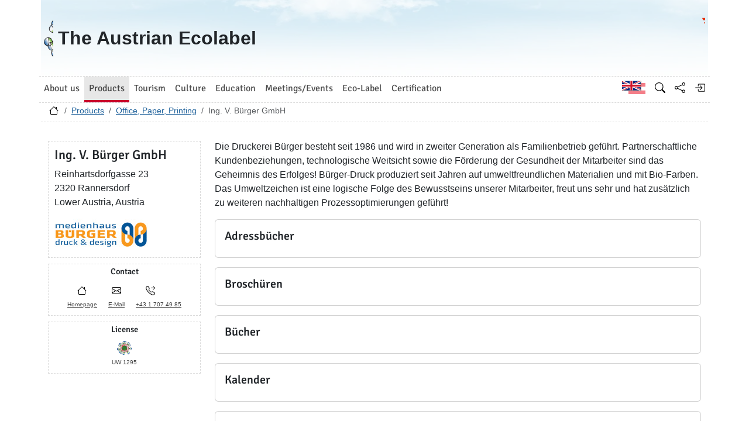

--- FILE ---
content_type: text/html; charset=utf-8
request_url: https://www.umweltzeichen.at/en/products/office-paper-printing?cert_number=UW+1295
body_size: 4903
content:
<!DOCTYPE html>
<html lang="en">

<head>
    <meta name="viewport" content="width=device-width, initial-scale=1.0">
    <link rel="alternate" hreflang="de" href="https://www.umweltzeichen.at/de/produkte/büro-papier-druck?cert_number=UW+1295"><link rel="alternate" hreflang="en" href="https://www.umweltzeichen.at/en/products/office-paper-printing?cert_number=UW+1295"><meta name="description" content="With certified products for office and school you keep the overview! Whether copy paper, exercise books, toner, office equipment or office furniture, the diverse range of products satisfy the highest standards of product benefit and environmental protection. Many print shops have also been awarded the Austrian Ecolabel because of their exemplary environmental management.">
    <link rel="shortcut icon" href="/favicon.ico">
    <link rel="apple-touch-icon" href="/site/templates/resources/images/umweltzeichen_57x57.png">
    <link rel="apple-touch-icon" sizes="72x72" href="/site/templates/resources/images/umweltzeichen_72x72.png">
    <link rel="apple-touch-icon" sizes="114x114" href="/site/templates/resources/images/umweltzeichen_114x114.png">

    <title>Ing. V. B&uuml;rger GmbH ← Office, Paper, Printing ← Products ← Umweltzeichen.at</title>
    <link rel="stylesheet" href="/site/templates/resources/dist/main.css?ts=1765561766">
    <script defer src="/site/templates/resources/dist/main.js?ts=1765561766"></script>
    </head>

<body data-imprint-url="" data-script-blocks-url="/en/script-blocks/" class="webp">
        <header class="container-xl page-header d-flex flex-row">
    <a class="page-header-logo-1 d-flex p-2" href="/en/">
        <div class="visually-hidden">Go to homepage</div>
    </a>
    <div class="page-header-text flex-grow-1 p-2 d-flex align-items-center">
        <div>
            The Austrian Ecolabel<br> <small></small>
        </div>
    </div>
    <a class="page-header-logo-2 d-flex p-2" href="https://www.bmluk.gv.at/">
        <div class="visually-hidden">Go to the Federal Ministry of Agriculture, Forestry, Regions and Water Management        </div>
    </a>
        </header>
    <div class="container-xl page-header-navbar-border" role="navigation">
        <nav class="navbar navbar-expand-md navbar-light navbar-uz">
            <button class="navbar-toggler" type="button" data-bs-toggle="collapse" data-bs-target="#main-navbar"
                aria-controls="main-navbar" aria-expanded="false" aria-label="Toggle navigation">
                <span class="navbar-toggler-icon"></span>
            </button>
            <div class="collapse navbar-collapse" id="main-navbar">
                <ul class="navbar-nav col mr-auto">
                    <li class="nav-item dropdown nav-item-main-1"><a id="navbar-dropdown-1" href="#" class="nav-link" data-toggle="dropdown" role="button" aria-haspopup="true" aria-expanded="false">About us</a><div class="dropdown-menu" aria-labelledby="navbar-dropdown-1"><a class="dropdown-item" href="/en/about-us/start">The Austrian Ecolabel</a>
<a class="dropdown-item" href="/en/about-us/who-are-we/"></a>
<a class="dropdown-item" href="/en/about-us/umweltzeichenbeirat">Ecolabel Advisory Board: New at the Ecolabel</a>
<a class="dropdown-item" href="/en/about-us/subscribe-our-newsletter">Subscribe our Newsletter</a>
<a class="dropdown-item" href="/en/about-us/contact-and-team">Contact and Team</a>
<a class="dropdown-item" href="/en/about-us/presse">Press</a>
<a class="dropdown-item" href="/en/about-us/auditor-requirements/"></a>
</div></li>
<li class="nav-item dropdown nav-item-main-2 active"><a id="navbar-dropdown-2" href="#" class="nav-link" data-toggle="dropdown" role="button" aria-haspopup="true" aria-expanded="false">Products</a><div class="dropdown-menu" aria-labelledby="navbar-dropdown-2"><a class="dropdown-item" href="/en/products/start">The Austrian Ecolabel for Products</a>
<a class="dropdown-item" href="/en/products/building-living">Building &amp; Living</a>
<a class="dropdown-item" href="/en/products/household-cleaning">Household &amp; Cleaning</a>
<a class="dropdown-item active" href="/en/products/office-paper-printing">Office, Paper, Printing</a>
<a class="dropdown-item" href="/en/products/garden-outdoors">Garden &amp; Outdoors</a>
<a class="dropdown-item" href="/en/products/green-energy">Green Energy</a>
<a class="dropdown-item" href="/en/products/sustainable-finance">Sustainable Finance</a>
<a class="dropdown-item" href="/en/products/mobility">Mobility</a>
<a class="dropdown-item" href="/en/products/shoes-textiles">Shoes &amp; Textiles</a>
</div></li>
<li class="nav-item dropdown nav-item-main-3"><a id="navbar-dropdown-3" href="#" class="nav-link" data-toggle="dropdown" role="button" aria-haspopup="true" aria-expanded="false">Tourism</a><div class="dropdown-menu" aria-labelledby="navbar-dropdown-3"><a class="dropdown-item" href="/en/tourism/travel-offers">Travel Offers</a>
<a class="dropdown-item" href="/en/tourism/hotels">Hotels and private Accomodation</a>
<a class="dropdown-item" href="/en/tourism/gastronomie">Gastronomy</a>
<a class="dropdown-item" href="/en/tourism/catering">Catering</a>
<a class="dropdown-item" href="/en/tourism/green-locations">Green Locations</a>
<a class="dropdown-item" href="/en/tourism/communal-catering">Communal Catering</a>
<a class="dropdown-item" href="/en/tourism/alpine-huts">Alpine Huts</a>
<a class="dropdown-item" href="/en/tourism/camping">Camping</a>
<a class="dropdown-item" href="/en/tourism/destinations-1">Tourism destinations</a>
</div></li>
<li class="nav-item dropdown nav-item-main-4"><a id="navbar-dropdown-4" href="#" class="nav-link" data-toggle="dropdown" role="button" aria-haspopup="true" aria-expanded="false">Culture</a><div class="dropdown-menu" aria-labelledby="navbar-dropdown-4"><a class="dropdown-item" href="/en/culture/culture">Sustainable Culture</a>
<a class="dropdown-item" href="/en/culture/museums">Museums</a>
<a class="dropdown-item" href="/en/culture/theatres">Theatres</a>
<a class="dropdown-item" href="/en/culture/cinemas">Cinemas</a>
<a class="dropdown-item" href="/en/culture/film-productions">Film Productions</a>
<a class="dropdown-item" href="/en/tourism/green-locations">Green Locations</a>
</div></li>
<li class="nav-item dropdown nav-item-main-5"><a id="navbar-dropdown-5" href="#" class="nav-link" data-toggle="dropdown" role="button" aria-haspopup="true" aria-expanded="false">Education</a><div class="dropdown-menu" aria-labelledby="navbar-dropdown-5"><a class="dropdown-item" href="/en/education/schools">Schools and Educational Colleges</a>
<a class="dropdown-item" href="/en/education/educational-institutions">Educational Institutions</a>
<a class="dropdown-item" href="/en/education/kindergardens">Kindergardens</a>
</div></li>
<li class="nav-item dropdown nav-item-main-6"><a id="navbar-dropdown-6" href="#" class="nav-link" data-toggle="dropdown" role="button" aria-haspopup="true" aria-expanded="false">Meetings/Events</a><div class="dropdown-menu" aria-labelledby="navbar-dropdown-6"><a class="dropdown-item" href="/en/green-meetings-and-events/home">The Austrian Ecolabel for Green Meetings and Green Events</a>
<a class="dropdown-item" href="/en/green-meetings-and-events/organizers">Green Meeting und Event Professionals</a>
<a class="dropdown-item" href="/en/tourism/catering">Catering</a>
<a class="dropdown-item" href="/en/tourism/green-locations">Green Locations</a>
<a class="dropdown-item" href="/en/green-meetings-and-events/seminarhotels">Meetings Hotels</a>
<a class="dropdown-item" href="/en/green-meetings-and-events/messestandbau">Exhibition Stand Construction</a>
</div></li>
<li class="nav-item dropdown nav-item-main-7"><a id="navbar-dropdown-7" href="#" class="nav-link" data-toggle="dropdown" role="button" aria-haspopup="true" aria-expanded="false">Eco-Label</a><div class="dropdown-menu" aria-labelledby="navbar-dropdown-7"><a class="dropdown-item" href="/en/eco-label/start">The EU Ecolabel</a>
<a class="dropdown-item" href="/en/eco-label/living-and-cosmetics">Living and Cosmetics  (Eco-Label)</a>
<a class="dropdown-item" href="/en/eco-label/haushold-cleaning">Haushold &amp; Cleaning (Eco-Label)</a>
<a class="dropdown-item" href="/en/eco-label/paper-printing">Paper, Printing (Eco-Label)</a>
<a class="dropdown-item" href="/en/eco-label/garden-outdoors">Garden &amp; Outdoors (Eco-Label)</a>
<a class="dropdown-item" href="/en/eco-label/textiles">Textiles (Eco-Label)</a>
<a class="dropdown-item" href="/en/eco-label/tourism-enterprises">Tourism Enterprises (Eco-Label)</a>
<a class="dropdown-item" href="/en/eco-label/camping">Camping (Eco-Label)</a>
</div></li>
<li class="nav-item dropdown nav-item-main-8"><a id="navbar-dropdown-8" href="#" class="nav-link" data-toggle="dropdown" role="button" aria-haspopup="true" aria-expanded="false">Certification</a><div class="dropdown-menu" aria-labelledby="navbar-dropdown-8"><a class="dropdown-item" href="/en/certification/start">What benefits do I have from Ecolabel certification?</a>
<a class="dropdown-item" href="/en/certification/guidelines/">Guidelines</a>
<a class="dropdown-item" href="/en/certification/fees">Fees</a>
<a class="dropdown-item" href="/en/certification/imprint">Imprint</a>
<a class="dropdown-item" href="/en/certification/privacy-statement/">Privacy statement</a>
</div></li>
                </ul>
                <ul class="nav col-auto navbar-nav navbar-uz-subnav">
                    <li class="nav-item"><a class="nav-link language-switch language-switch-de" lang="de" href="/de/produkte/büro-papier-druck?cert_number=UW+1295" title="German"><span class="visually-hidden">German</span></a></li>                    <li class="nav-item"><a class="nav-link bi bi-nav bi-search" href='/en/search'
                            title="Search"></a></li>
                    <li class="nav-item"><a class="nav-link bi bi-nav bi-share" data-web-command="share-url" href='#'
                            title="Share"></a></li>
                    <li class="nav-item">
                <a href="#" class="nav-link bi bi-nav bi-box-arrow-in-right" data-web-command="log-in" aria-label="Log in" title="Log in"></a></li>                </ul>
            </div>
        </nav>
    </div>
    <div class="container-xl page-header-breadcrumb">
        <div class="row">
            <nav aria-label="Breadcrumbs">
                <ol class="breadcrumb">
                    <li class="breadcrumb-item"><a href="/en/" title="Go to homepage"><span class="bi bi-house"></span></a></li><li class="breadcrumb-item"><a href="/en/products/start">Products</a></li><li class="breadcrumb-item"><a href="/en/products/office-paper-printing">Office, Paper, Printing</a></li><li class="breadcrumb-item active">Ing. V. B&uuml;rger GmbH</li>                </ol>
            </nav>
        </div>
    </div>
    <div class="container-xl ph-0" role="main">
    <div class="row">
    <div class="col-12 col-sm-5 col-md-4 col-lg-3 mt-3">
        <div class="address-container">
            <h3>Ing. V. B&uuml;rger GmbH</h3>
            Reinhartsdorfgasse 23<br />2320 Rannersdorf<br />Lower Austria, Austria<br />
                        <div class="mt-3 mb-1">
                <img src="/file/new/8a6472f4879a/logo/Logo+B%C3%BCrger+Druck.png.jpg" title="Logo B&uuml;rger Druck" alt="Logo B&uuml;rger Druck" />            </div>
                    </div>


        <div class="icon-options">
            <h5>Contact</h5>
            <ul class="icon-options-list">
                                <li><a href="http://www.buergerdruck.com" target="_blank"
                        referrerpolicy="origin-when-cross-origin"><span
                            class="icon-options-symbol icon-options-homepage"></span> <span
                            class="icon-options-text">Homepage</span></a></li>
                                <li><a href="mailto:office@buergerdruck.com"><span
                            class="icon-options-symbol icon-options-email"></span><span
                            class="icon-options-text">E-Mail</span></a></li>
                                <li><a
                        href="tel:%2B4317074985"><span
                            class="icon-options-symbol icon-options-telephone"></span><span class="icon-options-text">
                            +43 1 707 49 85</span></a>
                </li>
                            </ul>
        </div>
                <div class="icon-options">
            <h5>License</h5>
            <ul class="icon-options-list">
                <li><span class="icon-options-symbol"><img
                            src="/site/templates/resources/images/uz_logo_32x32.png"
                            alt="UZ-License" title="UZ-License"
                            width="25" /></span><span
                        class="icon-options-text">UW 1295</span></li>
            </ul>
        </div>
        </div><div class="col-12 col-sm-7 col-md-8 col-lg-9 signuser-content ml-1 ml-sm-0 mr-1mr-sm-0"><p style="margin-left:0cm; margin-right:0cm">Die Druckerei B&uuml;rger besteht seit 1986 und wird in zweiter Generation als Familienbetrieb gef&uuml;hrt. Partnerschaftliche Kundenbeziehungen, technologische Weitsicht sowie die F&ouml;rderung der Gesundheit der Mitarbeiter sind das Geheimnis des Erfolges! B&uuml;rger-Druck produziert seit Jahren auf umweltfreundlichen Materialien und mit Bio-Farben. Das Umweltzeichen ist eine logische Folge des Bewusstseins unserer Mitarbeiter, freut uns sehr und hat zus&auml;tzlich zu weiteren nachhaltigen Prozessoptimierungen gef&uuml;hrt!</p><div class="ml-0 certificate-products">        <div class="card mb-3 col-12">
                            <div class="col-12 ">
                    <div class="card-body">
                        <h5 class="card-title">Adressbücher</h5>                    </div>
                </div>
                        </div>        <div class="card mb-3 col-12">
                            <div class="col-12 ">
                    <div class="card-body">
                        <h5 class="card-title">Broschüren</h5>                    </div>
                </div>
                        </div>        <div class="card mb-3 col-12">
                            <div class="col-12 ">
                    <div class="card-body">
                        <h5 class="card-title">Bücher</h5>                    </div>
                </div>
                        </div>        <div class="card mb-3 col-12">
                            <div class="col-12 ">
                    <div class="card-body">
                        <h5 class="card-title">Kalender</h5>                    </div>
                </div>
                        </div>        <div class="card mb-3 col-12">
                            <div class="col-12 ">
                    <div class="card-body">
                        <h5 class="card-title">Loseblattsammlungen</h5>                    </div>
                </div>
                        </div>        <div class="card mb-3 col-12">
                            <div class="col-12 ">
                    <div class="card-body">
                        <h5 class="card-title">Merkantile Drucksorten</h5>                    </div>
                </div>
                        </div>        <div class="card mb-3 col-12">
                            <div class="col-12 ">
                    <div class="card-body">
                        <h5 class="card-title">Periodisch erscheinende Druckerzeugnisse</h5>                    </div>
                </div>
                        </div>        <div class="card mb-3 col-12">
                            <div class="col-12 ">
                    <div class="card-body">
                        <h5 class="card-title">Werbedrucksorten</h5>                    </div>
                </div>
                        </div></div><div class="col-12 mt-3 pr-0 row"><a title="" data-web-command="gallery" class="col-auto gallery-element" data-gallery-attributes="{&quot;title&quot;:null,&quot;w&quot;:600,&quot;h&quot;:455}" href="/file/new/085067d8e1c0/l/B%25C3%25BCrgerDruck_Foto.jpg.jpg"><img src="/file/new/085067d8e1c0/galleryitem/B%25C3%25BCrgerDruck_Foto.jpg.jpg" title=" &copy; B&uuml;rger Druck" /></a></div></div><div class="card mb-2"><div class="map-space card-img-top"
		data-uz-filter="{&quot;certId&quot;:146304}"></div></div></div>    <footer class="page-footer">
        <div class="container-xl ph-0">
            <div class="row row-eq-height page-footer-top">
                <div class="col-6 col-lg-3">
                    <div class="card text-center"><div class="card-body">
                    <img src="/site/assets/files/1059/becomelicensee.50x40-ms.jpg" alt="Become licensee" width="50"
			height="40" loading="lazy">
                    <h4><a class="nav-link" href="/en/certification/der-weg-zum-umweltzeichen">Become a Licensee</a></h4></div></div></div><div class="col-6 col-lg-3">
                    <div class="card text-center"><div class="card-body">
                    <img src="/site/assets/files/1060/newsletter.50x40-ms.jpg" alt="Subscribe our Newsletter" width="66"
			height="48" loading="lazy">
                    <h4><a class="nav-link" href="#" data-web-command="subscribe-newsletter-dialog">Subscribe our Newsletter</a></h4></div></div></div><div class="col-6 col-lg-3">
                    <div class="card text-center"><div class="card-body">
                    <img src="/site/assets/files/1061/mail.50x40-ms.jpg" alt="Contact via E-Mail" width="56"
			height="44" loading="lazy">
                    <h4><a class="nav-link" href="mailto:info@umweltzeichen.at?subject=Anfrage">Contact via E-Mail</a></h4></div></div></div><div class="col-6 col-lg-3">
                    <div class="card text-center"><div class="card-body">
                    <img src="/site/assets/files/1062/call.50x40-ms.jpg" alt="Call" width="46"
			height="45" loading="lazy">
                    <h4><a class="nav-link" href="t%3A%2B43171162611656">+43 1 71100 61 1656</a></h4></div></div></div>            </div>
            <div class="row"><div class="col-6 col-lg-3 page-footer-middle"><h4></h4><ul>
	<li><a href="/en/products/">Products</a></li>
	<li><a href="/en/tourism/">Tourism</a></li>
	<li><a href="/en/education/">Education</a></li>
	<li><a href="/en/green-meetings-and-events/">Green Meetings</a></li>
	<li><a href="/en/eco-label/">Eco-label</a></li>
	<li><a href="/en/about-us/newsletter">Press</a></li>
</ul></div><div class="col-6 col-lg-3 page-footer-middle"><h4>Cooperation Partners</h4><ul>
	<li><a href="https://www.konsument.at/vki" target="_blank" rel="noreferrer noopener">Austrian Consumers Association</a></li>
	<li><a href="https://www.bmb.gv.at/" target="_blank" rel="noreferrer noopener">Austrian Ministry of Education</a></li>
	<li><a href="http://www.umweltbildung.at/startseite.html" target="_blank" rel="noreferrer noopener">Forum Umweltbildung</a></li>
	<li><a href="http://www.klimabuendnis.at" target="_blank" rel="noreferrer noopener">Climatealliance Austria</a></li>
	<li><a href="http://www.ecology.at/kontakt.en.htm" title="How to get in touch with us.">Austrian Institute for Ecology</a></li>
	<li><a href="http://www.umweltberatung.at/" target="_blank" rel="noreferrer noopener">Umweltberatung</a></li>
	<li><a href="http://www.oegut.at/" target="_blank" rel="noreferrer noopener">ÖGUT</a></li>
	<li><a href="http://www.denkstatt.at" target="_blank" rel="noreferrer noopener">denkstatt</a></li>
	<li><a href="http://www.umweltbundesamt.at/en/">Environment Agency Austria</a></li>
	<li><a href="http://www.umweltbundesamt.de/" target="_blank" rel="noreferrer noopener">Environement Agency Berlin</a></li>
	<li><a href="http://www.ral-umwelt.de/blauer-engel.html" target="_blank" rel="noreferrer noopener">RAL Germany</a> - Blauer Engel</li>
</ul></div><div class="col-6 col-lg-3 page-footer-middle"><h4>Topics</h4><ul>
	<li><a href="/en/products/building-living">Building and Living</a></li>
	<li><a href="/en/products/household-cleaning">Household and Cleaning</a></li>
	<li><a href="/en/products/garden-outdoors">Garden and Outdoors</a></li>
	<li><a href="/en/products/office-paper-printing">Office, Paper &amp; Printing</a></li>
	<li><a href="/en/products/green-energy">Green Energy</a></li>
	<li><a href="/en/products/sustainable-finance">Sustainable Finance</a></li>
	<li><a href="/en/products/mobility">Mobility</a></li>
	<li><a href="/en/products/shoes-textiles">Textiles/Footwear</a></li>
	<li><a href="/en/tourism/">Tourism</a></li>
	<li><a href="/en/education/">Education</a></li>
</ul></div><div class="col-6 col-lg-3 page-footer-middle"><h4>Contact</h4><h4><strong>Federal Ministry for<br />
Climate Action, Environment,<br />
Energy, Mobility, Innovation and Technology</strong> (BMK)</h4>

<p>Stubenbastei 5<br />
1010 Wien, Austria<br />
Tel: +43 1 71100-0<br />
<a href="tel:+431751316799900">E-Mail:</a> <a href="mailto:info@umweltzeichen.at" target="_blank" rel="noreferrer noopener">info@umweltzeichen.at</a></p></div><div class="page-footer-bottom"><h4>© 2022 The Austrian Ecolabel</h4>

<p><a href="https://www.youtube.com/channel/UCgA691ZZI8uQWyLOEkTl1_w" target="_blank" rel="noreferrer noopener"><img alt="Youtube" src="/site/assets/files/1058/youtube.png" width="24" /></a></p>

<p><a href="https://www.facebook.com/gruenerleben" target="_blank" rel="noreferrer noopener"><img alt="Facebook" src="/site/assets/files/1058/facebook_logo.png" width="24" /></a></p>

<p><a href="https://www.instagram.com/umweltzeichen" target="_blank" title="Follow us" rel="noreferrer noopener"><img alt="Instagram" src="/site/assets/files/1058/insta.png" width="24" /></a></p>

<p><a href="https://twitter.com/AEcolabel" target="_blank" title="Twitter" rel="noreferrer noopener"><img alt="Twitter" src="/site/assets/files/1058/twitter_social_icon_rounded_square_color_svg.png" width="24" /></a></p></div>            </div>
        </div>
    </footer>
    <div id="dynamic-container"></div></body></html>